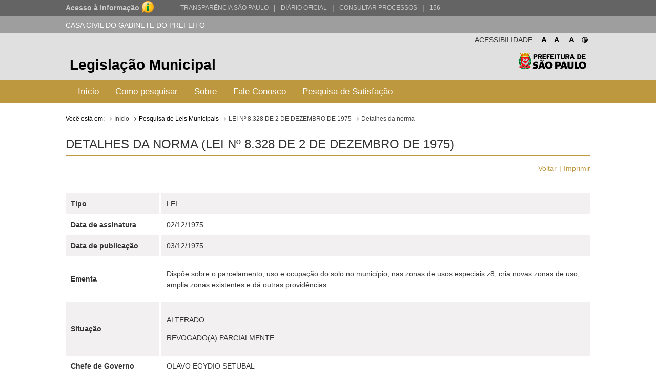

--- FILE ---
content_type: text/html; charset=utf-8
request_url: http://legislacao.prefeitura.sp.gov.br/leis/lei-8328-de-02-de-dezembro-de-1975/detalhe/5b8d84bd141192641ff033b7
body_size: 16711
content:
<!DOCTYPE html>
<html lang="pt-BR">
<head>
	<!-- Global site tag (gtag.js) - Google Analytics -->
	<script async src="https://www.googletagmanager.com/gtag/js?id=UA-79727345-1"></script>
	<script>
	  window.dataLayer = window.dataLayer || [];
	  function gtag(){dataLayer.push(arguments);}
	  gtag('js', new Date());

	  gtag('config', 'UA-79727345-1');
	</script>

	<title> LEI Nº 8.328 DE 2 DE DEZEMBRO DE 1975 &laquo; Catálogo de Legislação Municipal</title>

	<meta charset="UTF-8">
	<meta name="viewport" content="initial-scale=1.0,user-scalable=no,maximum-scale=1,width=device-width">
	<meta http-equiv="X-UA-Compatible" content="IE=edge">

	<meta name="description" content="Legislação Municipal - Catálogo de Legislação Municipal. Pesquisa de leis, normas, decretos e portarias do Município de São Paulo.">
	<meta name="keywords" content="legislação, municipal, catálogo, leis, normas, portarias">
	<meta property="og:title" content="Legislação Municipal - Catálogo de Legislação Municipal">
	<meta property="og:type" content="legislação.municipal">
	<meta property="og:url" content="http://legislacao.prefeitura.sp.gov.br/">
	<meta property="og:image" content="http://legislacao.prefeitura.sp.gov.br/static/img/lgo_prefeitura_black.png">


	<link rel="shortcut icon" href="/static/favicon.ico">
	<link href="https://fonts.googleapis.com/icon?family=Material+Icons" rel="stylesheet">
    <link rel="stylesheet" href="/static/css/materialize.css" type="text/css" media="all">
    <link rel="stylesheet" href="/static/css/jquery-ui.min.css" type="text/css" media="all">
    <link rel="stylesheet" href="/static/css/nouislider.css" type="text/css" media="all">
    <link rel="stylesheet" href="/static/css/select2.min.css" type="text/css" media="all">
	<link rel="stylesheet" href="/static/css/style.css?versao=10" type="text/css" media="all">
	<link rel="stylesheet" href="/static/css/estilos_temas.css" type="text/css" media="all">
	
	<!--[if IE]>
	<script src="http://html5shiv.googlecode.com/svn/trunk/html5.js"></script>
	<![endif]-->
	<!--[if lt IE 9]>
	    <script src="/static/js/iefix.js"></script>
	<![endif]-->

</head>

<body>
	<!--LOADER-->
	<div id="loader" style="display:none">
		<div class="preloader-wrapper big active">
		    <div class="spinner-layer spinner-blue-only">
		      <div class="circle-clipper left">
		        <div class="circle"></div>
		      </div><div class="gap-patch">
		        <div class="circle"></div>
		      </div><div class="circle-clipper right">
		        <div class="circle"></div>
		      </div>
		    </div>
		  </div>
	    
	    <p>Aguarde...</p>
	</div>

	<!--TRANSPARENCIA BAR-->
	<div class="navbar-trans hide-on-med-and-down">
		<div class="barra-cinza">
		  <div class="container-wrapper">
		    <div id="acesso" class="container width-12">
		      <a href="http://transparencia.prefeitura.sp.gov.br/sistema-eletronico-de-informacao-ao-cidadao-e-sic" class="four columns bold em09" ttiel="Acesso à informação" target="_blank">Acesso à informação
				<span class="imgI">
				</span>
		      </a>
		      <a id="transparenciasp" class="upper" href="http://transparencia.prefeitura.sp.gov.br" title="Transparência São Paulo" target="_blank">Transparência São Paulo </a>
			  <a href="#" style="margin-left: 10px;"><span>|</span> </a>
			  <a id="processos" class="upper" href="https://diariooficial.prefeitura.sp.gov.br/md_epubli_controlador.php?acao=inicio" title="Diário Oficial do Município de São Paulo" target="_blank">Diário Oficial</a>
			  <a href="#" style="margin-left: 10px;"><span>|</span> </a>
			  <a id="processos" class="upper" href="https://processos.prefeitura.sp.gov.br/Forms/consultarProcessos.aspx" title="Portal de Processos Administrativos" target="_blank">Consultar Processos</a>
			  <a href="#" style="margin-left: 10px;"><span>|</span> </a>
			  <a id="sp156" class="upper" href="https://sp156.prefeitura.sp.gov.br" title="Portal de Atendimento prefeitura de São Paulo" target="_blank">156</a>
		    </div>
		  </div>
		</div>
	</div>


	<!--SECRETARIA BAR-->
	<div class="sec-bar grey hide-on-med-and-down">
		<div class="container">
			<span class="white-text">CASA CIVIL DO GABINETE DO PREFEITO</span>
		</div>
	</div>


	<!--HEADER-->
	<header>

		<!--COMPONENTE ACESSIBILIDADE-->
		<div class="container">
			<div class="access-bar hide-on-med-and-down">
				<div class="row">
					<ul>
						<li><a href="#" class="fontResizer_add" title="Aumentar a fonte">A<sup>+</sup></a></li>
			            <li><a href="#" class="fontResizer_minus" title="Diminuir a fonte">A<sup>-</sup></a></li>
			            <li><a href="#" class="fontResizer_reset" title="Voltar ao tamanho padrão">A</a></li>
			            <li><a href="#" class="btn-contraste1" title="Deixar o fundo preto com letras brancas"><img src="/static/img/icon-contrast.png" title="Deixar o fundo preto com letras brancas" /></a></li>
					</ul>
					<h2>Acessibilidade</h2>
				</div>
			</div>
		</div>


		<div class="row grey lighten-2 mob-header">
			<!--BOX HEADER-->
			<div class="bx-header col s12 hide-on-med-and-down">
				<div class="container">
					<h1><a href="/" title="Legislação Municipal">Legislação Municipal</a></h1>
					<h2 class="hide-on-small-only"><a href="http://capital.sp.gov.br" title="Prefeitura de São Paulo" target="_blank">Prefeitura de São Paulo</a></h2>
				</div>
			</div>
			<!--FIM BOX HEADER-->     


			<!--BOX MENU-->
			<div class="bx-menu col s12">
				<div class="container">
					<div class="row">
						<div class="navbar navbar-default col s12">
							<div class="navbar-header hide-on-med-and-up row">
								<div class="col s4">
									<button type="button" class="navbar-toggle collapsed" data-toggle="collapse" data-target="#navbar" aria-expanded="false" aria-controls="navbar"></button>
								</div>
								<div class="col s8">
									<h1 class="hide-on-med-and-up"><a href="/" title="Legislação Municipal">Legislação Municipal</a></h1>
								</div>
					          	
							</div>
							<nav id="navbar" role="navigation" class="">
                                <ul class="nav navbar-nav">
                                	<li class="menu-item"><a href="/">Início</a></li>
									<li class="menu-item"><a href="/pagina/instrucoes_pesquisa">Como pesquisar</a></li>
									<li class="menu-item"><a href="/pagina/sobre">Sobre</a></li>
									<li class="menu-item"><a href="/fale-conosco">Fale Conosco</a></li>
									<li class="menu-item"><a href="/formulario-pesquisa">Pesquisa de Satisfação</a></li>
								</ul>
							</nav>
						</div>
					</div>
				</div>
			</div>
			<!--FIM BOX MENU-->

		</div>
	</header>
	<!--FIM HEADER-->



	<!--CONTENT-->
	<section class="sc-content">
		<div class="container">
			

<div class="cpm-breadcrumb">
    <div class="texto_compilado">
        <ol class="breadcrumb">
            <li>Você está em:</li>
            <li><a href="/">Início</a></li>
            <li>Pesquisa de Leis Municipais</li>
            <li><a href="/leis/lei-8328-de-02-de-dezembro-de-1975">LEI Nº 8.328 DE 2 DE DEZEMBRO DE 1975</a></li>
	        <li class="active">Detalhes da norma</li>
        </ol>
    </div>
</div>
<div class="bx-tbHistorico">
    <h3>Detalhes da Norma (LEI Nº 8.328 de 2 de Dezembro de 1975)</h3>
    <ul class="m-item">
        <li><a href="javascript:window.history.go(-1)" class="">Voltar</a></li>
        <li><a href="javascript:print();">Imprimir</a></li>
    </ul>
    <table>
        <tbody>
	   
            <tr>
                <td class="nameMeta">Tipo</td>
                <td>LEI</td>
            </tr>
	    

	   
            <tr>
                <td class="nameMeta">Data de assinatura</td>
                <td>02/12/1975</td>
            </tr>
	    

       

       
            <tr>
                <td class="nameMeta">Data de publicação</td>
                <td>03/12/1975</td>
            </tr>
        

       

	   
            <tr>
                <td class="nameMeta">Ementa</td>
                <td>
                    <p align="left">Dispõe sobre o parcelamento, uso e ocupação do solo no município, nas zonas de usos especiais z8, cria novas zonas de uso, amplia zonas existentes e dá outras providências.</p>
                </td>
            </tr>
	    

	   
            <tr>
                <td class="nameMeta">Situação</td>
                <td>             
                    
                        <p>ALTERADO</p>
                    
                        <p>REVOGADO(A) PARCIALMENTE</p>
                    
                </td>
            </tr>
	    

	   
            <tr>
                <td class="nameMeta">Chefe de Governo</td>
                <td>OLAVO EGYDIO SETUBAL</td>
            </tr>
	    

	   
            <tr>
                <td class="nameMeta">Fonte</td>
                <td>
                

        		
        		    Diário Oficial da Cidade
        		

                
                    
                

        		
        		 de 
        		

                
                    03/12/1975
                

                
        		,
        		

                
        		    p. 1 
        		

                
        		</td>
            </tr>


	   
            <tr>
                <td class="nameMeta">Referenda</td>
                <td>
                
                    <p>SECRETARIA DE ABASTECIMENTO - S.ABAS (1961 -1977)</p>
                
                    <p>SECRETARIA DE BEM ESTAR SOCIAL - SEBES (1966 - 1977)</p>
                
                    <p>SECRETARIA MUNICIPAL DE CULTURA - SMC (1975 - 2024)</p>
                
                    <p>SECRETARIA MUNICIPAL DE EDUCAÇÃO - SME (1975 - )</p>
                
                    <p>SECRETARIA MUNICIPAL DE ESPORTES - SEME (1969 - 1986)</p>
                
                    <p>SECRETARIA DAS FINANÇAS - SF (1945 - 2001 )</p>
                
                    <p>SECRETARIA DOS NEGÓCIOS INTERNOS E JURÍDICOS - SNIJ (1945 - 1977)</p>
                
                    <p>SECRETARIA DOS NEGÓCIOS EXTRAORDINÁRIOS - SNE (1973-1993)</p>
                
                    <p>SECRETARIA DE VIAS PÚBLICAS - SVP (1975 - 2001)</p>
                
                    <p>SECRETARIA GERAL DE PLANEJAMENTO</p>
                
                    <p>SECRETARIA DE HIGIENE E SAÚDE - SHS (1961 - 1989)</p>
                
                    <p>SECRETARIA DE SERVIÇOS E OBRAS - SSO (1975; 2001 - 2005)</p>
                
                    <p>SECRETARIA DAS ADMINISTRAÇÕES REGIONAIS - SAR (1977 - 1986)</p>
                
                </td>
            </tr>
	    

	   
            <tr>
                <td class="nameMeta">Regulamentações</td>
                <td>
		<ol>
<li><a href="http://legislacao.prefeitura.sp.gov.br/leis/decreto-13686-de-8-de-outubro-de-1976">Decreto nº 13.686/1976</a> - Regulamenta as letras A, B E C do art. 13º</li>
<li><a href="http://legislacao.prefeitura.sp.gov.br/leis/decreto-19835-de-10-de-julho-de-1984">Decreto nº...<br><br><a href="/leis/lei-8328-de-02-de-dezembro-de-1975/regulamentacoes">Ver o texto na integra</a>
		</td>
            </tr>
	    

	    
            <tr>
                <td class="nameMeta">Revogações</td>
                <td>
		<ol>
<li><a href="http://legislacao.prefeitura.sp.gov.br/leis/lei-8769-de-31-de-agosto-de-1978">Lei nº 8.769/1978</a> - Revoga o art. 25</li>
<li><a href="http://legislacao.prefeitura.sp.gov.br/leis/lei-9412-de-30-de-dezembro-de-1981">Lei nº 9.412/198</a>1 - Revoga as letras "a", "b" e "c" do...<br><br><a href="/leis/lei-8328-de-02-de-dezembro-de-1975/revogado-por">Ver o texto na integra</a>
		</td>
            </tr>
	    

	    
            <tr>
                <td class="nameMeta">Origem</td>
                <td>
                
               	    <p>EXECUTIVO</p>
                
                </td>
            </tr>
	    

	    

	    

	    

	    
            <tr>
                <td class="nameMeta">Palavras-chave</td>
                <td>
		
		    <p>POSTO DE ABASTECIMENTO</p>
		
		    <p>ZONEAMENTO</p>
		
		    <p>ZONEAMENTO - USO E OCUPAÇÃO DO SOLO</p>
		
		    <p>ZONA ESPECIAL</p>
		
                </td>
            </tr>
	    

	    
            <tr>
                <td class="nameMeta">Temas Relacionados</td>
                <td>
		
		    <p>
                <a href="/busca?tema=Uso e Ocupação do Solo&area=">Uso e Ocupação do Solo</a>
            </p>
		
                </td>
            </tr>
	    
        
	    
            <tr>
                <td class="nameMeta">Alterações</td>
                <td>
                    <!-- SS-217918 - 15/06/2023 - p016928 - rgalleazzo@prodam.sp.gov.br -->
                    <p><ol>
<li><a href=http://legislacao.prefeitura.sp.gov.br/leis/lei-8766-de-22-de-agosto-de-1978>Lei 8.766/1978</a> - Altera perímetro da zona de uso especial Z8-036, aprovado por esta Lei e corrige discrepâncias entre textos e mapas a que se refere esta Lei;</li>
<li><a href=http://legislacao.prefeitura.sp.gov.br/leis/lei-8759-de-07-de-julho-de-1978>Lei 8.759/1978</a> - Inclui no Quadro 8B, integrante desta Lei, o imóvel situado à Rua Tomé de Souza;</li>
<li><a href=http://legislacao.prefeitura.sp.gov.br/leis/lei-8840-de-15-de-dezembro-de-1978>Lei 8.840/1978</a> - Inclui categorias de uso nas zonas de uso Z-10, caracterizadas no Quadro 2B desta Lei;</li>
<li><a href=http://legislacao.prefeitura.sp.gov.br/leis/lei-8881-de-29-de-marco-de-1979>Lei 8.881/1979</a> - Altera o art. 21;</li>
<li><a href=http://legislacao.prefeitura.sp.gov.br/leis/lei-9725-de-02-de-julho-de-1984>Lei 9.725/1984</a> - Altera o art. 2º;</li>
<li><a href=http://legislacao.prefeitura.sp.gov.br/leis/lei-9049-de-24-de-abril-de-1980>Lei 9.049/1980</a> - Altera perímetro de zona de uso constante do Quadro 8B desta Lei</li>
<li><a href=http://legislacao.prefeitura.sp.gov.br/leis/lei-9749-de-07-de-novembro-de-1984>Lei 9.749/1984</a> - Enquadra na zona de uso especial Z8-AV8 área onde está instalado o Clube Atlético Tremembé, passando a fazer parte do Quadro 9B anexo a esta Lei;</li>
<li><a href=http://legislacao.prefeitura.sp.gov.br/leis/lei-10334-de-14-de-julho-de-1987>Lei 10.334/1987</a> - Altera o art. 3;</li>
<li><a href=http://legislacao.prefeitura.sp.gov.br/leis/lei-10759-de-05-de-outubro-de-1989>Lei 10.759/1989</a> - Altera zona de uso de área situada no Subdistrito de Vila Madalena.
<p> </p>
</li>
</ol></p>
                    <!-- ************************************************************** -->
                </td>
            </tr>
	    

	    
            </tbody>
        </table>
</div>

			

		</div>	
    </section>
    

      <!--FIM CONTENT-->



      	<!--FOOTER-->
        <footer>
          <!--BOX FOOTER-->
          <div class="cpm-footer">
            <div class="container">
                <h3><a href="http://capital.sp.gov.br" title="Prefeitura de São Paulo" target="_blank">Prefeitura de São Paulo</a></h3>
                <address>
                  	<strong>Casa Civil do Gabinete do Prefeito</strong><br>
                	Ed. Matarazzo - Viaduto do Chá, 15<br>
					Bairro: Centro - São Paulo/SP<br>
                  	CEP: 01002-020
                </address>
            </div>
          </div>
          <!--FIM BOX FOOTER-->
            <!--BOX DIREITOS-->
            <div class="cpm-direitos">
              <div class="container">
                <p>&nbsp;</p>
                <span class="fRight"><a href="http://www.prodam.sp.gov.br" title="Hospedagem e Desenvolvimento | PRODAM" target="_blank">Hospedagem e Desenvolvimento</a></span>
              </div>
            </div>
            <!--FIM BOX DIREITOS-->
        </footer>
        <!--FIM FOOTER-->

        <script type="text/javascript" src="/static/js/jquery-3.2.1.min.js"></script>
		<script type="text/javascript" src="/static/js/jquery-ui.min.js"></script>
		<script type="text/javascript" src="/static/js/materialize.js"></script>
		<script type="text/javascript" src="/static/js/nouislider.js"></script>
		<script type="text/javascript" src="/static/js/jquery.cookie.js"></script>
		<script type="text/javascript" src="/static/js/jquery.mask.min.js"></script>
		<script type="text/javascript" src='/static/js/select2.min.js'></script>
		<script type="text/javascript" src="/static/js/jquery.validate.js"></script>
		<script type="text/javascript" src="/static/js/functions.js?versao=4"></script>
	
	<!--Handtalk-->
	<script src="https://plugin.handtalk.me/web/latest/handtalk.min.js"></script>
	<script>
		var ht = new HT({
			token: "aa1f4871439ba18dabef482aae5fd934"
		});
	</script>    

</body>
</html>